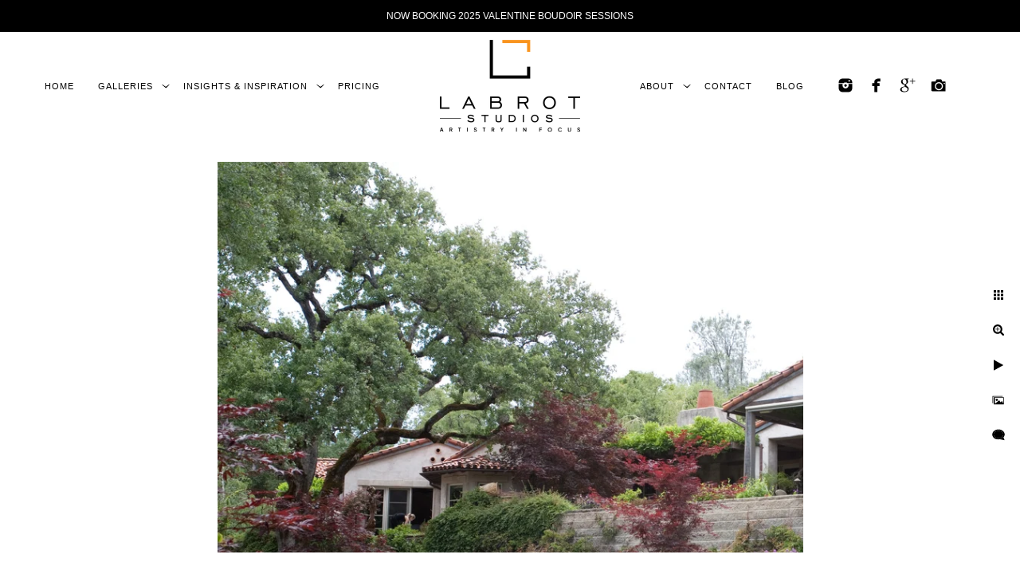

--- FILE ---
content_type: text/html; charset=utf-8
request_url: https://www.labrotstudios.com/galleries/weddings/outstanding-wedding-photographer-sacramento
body_size: 6412
content:
<!DOCTYPE html><!-- site by Good Gallery, www.goodgallery.com --><html class="no-js GalleryPage"><head><title>Outstanding Wedding Photographer in Sacramento - Wedding Galleries | Sacramento Photography - Labrot Studios</title><link rel=dns-prefetch href=//cdn.goodgallery.com><link rel=dns-prefetch href=//www.google-analytics.com><link rel="shortcut icon" href=//cdn.goodgallery.com/6939c875-6dad-4356-bcad-e4626de1bd55/logo/32rmwisi/gcorkqnaco3.ico><meta name=robots content=noarchive><link rel=canonical href=https://www.labrotstudios.com/galleries/weddings/outstanding-wedding-photographer-sacramento><style>.YB:before{content:attr(data-c);display:block;height:150em}</style><link rel=stylesheet media=print onload="if(media!='all')media='all'" href=//cdn.goodgallery.com/6939c875-6dad-4356-bcad-e4626de1bd55/d/Desktop-bJofW-TgN5DdBhVhPhB8Ew-2-uFOUaBx_Ux7Ya9PJMQdMeA.css><script src=//cdn.goodgallery.com/6939c875-6dad-4356-bcad-e4626de1bd55/p/bundle-2teHGVEHG23F7yH4EM4Vng-20250629021656.js></script><script src=//cdn.goodgallery.com/6939c875-6dad-4356-bcad-e4626de1bd55/d/PageData-374y1qs8-364ea26d-8660-42cc-b13b-d649d848cd4b-uFOUaBx_Ux7Ya9PJMQdMeA-2.js></script><!--[if lt IE 9]><script src=/admin/Scripts/jQuery.XDomainRequest.js></script><![endif]--><meta property=og:url content=https://www.labrotstudios.com/galleries/weddings/outstanding-wedding-photographer-sacramento><meta property=og:type content=website><meta property=og:site_name content="Labrot Studios"><meta property=og:image content=https://cdn.goodgallery.com/6939c875-6dad-4356-bcad-e4626de1bd55/r/1024/2k47c5fg/outstanding-wedding-photographer-sacramento.jpg><meta property=og:title content="Outstanding Wedding Photographer in Sacramento - Wedding Galleries | Sacramento Photography - Labrot Studios"><meta property=og:description><script type=application/ld+json>{ "@context": "https://schema.org", "@type": "Organization", "url": "https://www.labrotstudios.com", "logo": "https://logocdn.goodgallery.com/6939c875-6dad-4356-bcad-e4626de1bd55/352x0/32rmwj0r/uhssejarauu.png" }</script><script type=application/ld+json>{ "@context": "http://schema.org", "@type": "BreadcrumbList", "itemListElement": [ { "@type": "ListItem", "position": "1", "item": { "@id": "https://www.labrotstudios.com/", "name": "Home" } }, { "@type": "ListItem", "position": "2", "item": { "@id": "https://www.labrotstudios.com/galleries", "name": "Galleries" } }, { "@type": "ListItem", "position": "3", "item": { "@id": "https://www.labrotstudios.com/galleries/weddings", "name": "Weddings" } } ] }</script>google-site-verification=CLon9z3eQbojEBXbc1uslr6w13B6xu06qZoFGngpVdE<style data-id=inline>html.js,html.js body{margin:0;padding:0}.elementContainer img{width:100%}ul.GalleryUIMenu{list-style:none;margin:0;padding:0}ul.GalleryUIMenu a{text-decoration:none}ul.GalleryUIMenu li{position:relative;white-space:nowrap}.GalleryUISiteNavigation{background-color:rgba(255,255,255,1);width:100%;min-height:135px}.GalleryUIMenuTopLevel .GalleryUIMenu{display:inline-block}ul.GalleryUIMenu li,div.GalleryUIMenuSubMenuDiv li{text-transform:uppercase}.GalleryUIMenuTopLevel .GalleryUIMenu > li{display:inline-block;padding:10px 15px 10px 15px;border:0 solid #FFFFFF;border-left-width:0;border-top-width:0;white-space:nowrap;text-align:left}.GalleryUIMenu > li{color:#000000;background-color:rgba(255,255,255,1);font-size:11px;letter-spacing:1px;;position:relative}.GalleryUIMenu > li > a{color:#000000}.GalleryUIMenu > li.Active > a{color:#000000}.GalleryUIMenu > li.Active{color:#000000;background-color:rgba(255,255,255,1)}span.SubMenuArrow,span.SubMenuArrowLeft,span.SubMenuArrowRight,span.SubMenuArrowUp,span.SubMenuArrowDown{display:block;position:absolute;top:50%;right:2px;margin-top:-5px;height:10px;width:10px;background-color:transparent}span.SubMenuArrowSizing{display:inline-block;width:10px;height:10px;opacity:0;margin-right:-2px}.GalleryUISiteNavigation{display:flex;align-items:center}.GalleryUISiteNavigation .GalleryUIMenuTopLevel{width:calc(50% - 148px)}.GalleryUISiteNavigation>div.GalleryUIMenuTopLevel:first-child>div{float:right}.GalleryUISiteNavigation>div.GalleryUIMenuTopLevel:last-child>div{float:left}html{font-family:'Raleway',sans-serif}html:not(.wf-active){font-family:sans-serif}.GalleryUIMenu,.GalleryUIMenu a{font-family:'Montserrat',sans-serif;font-weight:100}html:not(.wf-active) .GalleryUIMenu,html:not(.wf-active) .GalleryUIMenu a{font-family:sans-serif}.PageTemplateText,.CaptionContainer,.PageInformationArea,.GGTextContent{font-family:'Raleway Thin',sans-serif;font-weight:100}@font-face{font-display:swap;font-family:'Raleway Thin';font-style:normal;font-weight:100;src:local('Raleway Thin'),local('Raleway-Thin'),url(//fonts.gstatic.com/s/raleway/v9/RJMlAoFXXQEzZoMSUteGWFtXRa8TVwTICgirnJhmVJw.woff2) format('woff2'),url(//fonts.gstatic.com/s/raleway/v9/RJMlAoFXXQEzZoMSUteGWD8E0i7KZn-EPnyo3HZu7kw.woff) format('woff')}h1,h2,h3,h4,h5,h6{font-family:'Verdana',Tahoma,Segoe,sans-serif;font-weight:700}.GalleryUIContainer .NameMark{font-family:'Raleway',sans-serif}html:not(.wf-active) .GalleryUIContainer .NameMark{font-family:sans-serif}.GalleryMenuContent .GGMenuPageHeading{font-family:'Raleway',sans-serif}html:not(.wf-active) .GalleryMenuContent .GGMenuPageHeading{font-family:sans-serif}.GMLabel{font-family:'Raleway',sans-serif}html:not(.wf-active) .GMLabel{font-family:sans-serif}.GMTagline{font-family:'Raleway',sans-serif}html:not(.wf-active) .GMTagline{font-family:sans-serif}div.GGForm label.SectionHeading{font-family:'Raleway',sans-serif}html:not(.wf-active) div.GGForm label.SectionHeading{font-family:sans-serif}.GGHamburgerMenuLabel{font-family:'Raleway',sans-serif}html:not(.wf-active) .GGHamburgerMenuLabel{font-family:sans-serif}h2{font-family:'Josefin Sans',sans-serif}html:not(.wf-active) h2{font-family:sans-serif}h3{font-family:'Verdana',Tahoma,Segoe,sans-serif;font-weight:700}h4{font-family:'Century Gothic',CenturyGothic,AppleGothic,sans-serif;font-weight:700}h5{font-family:'Century Gothic',CenturyGothic,AppleGothic,sans-serif;font-weight:700}h6{font-family:'Century Gothic',CenturyGothic,AppleGothic,sans-serif;font-weight:700}h1{line-height:1.45;text-transform:none;text-align:left;letter-spacing:1px}h2{line-height:1.45;text-transform:none;text-align:left;letter-spacing:2px}h3{line-height:1.45;text-transform:none;text-align:left;letter-spacing:2px}h4{line-height:1.45;text-transform:none;text-align:left;letter-spacing:2px}h5{line-height:1.45;text-transform:none;text-align:left;letter-spacing:2px}h6{line-height:1.45;text-transform:none;text-align:left;letter-spacing:2px}.PageTemplateText,.CaptionContainer,.PageInformationArea,.GGTextContent{line-height:1.55;text-transform:none;text-align:left}ul.GGBottomNavigation span{font-family:'Raleway',sans-serif}html:not(.wf-active) ul.GGBottomNavigation span{font-family:sans-serif}.GGTextContent .GGBreadCrumbs .GGBreadCrumb,.GGTextContent .GGBreadCrumb span{font-family:'Raleway',sans-serif}html:not(.wf-active) .GGTextContent .GGBreadCrumbs .GGBreadCrumb,html:not(.wf-active) .GGTextContent .GGBreadCrumb span{font-family:sans-serif}</style><body data-page-type=gallery class=GalleryUIContainer data-page-id=364ea26d-8660-42cc-b13b-d649d848cd4b data-tags="" data-menu-hash=uFOUaBx_Ux7Ya9PJMQdMeA data-settings-hash=bJofW-TgN5DdBhVhPhB8Ew data-fotomotoid="" data-imglocation="//cdn.goodgallery.com/6939c875-6dad-4356-bcad-e4626de1bd55/" data-cdn=//cdn.goodgallery.com/6939c875-6dad-4356-bcad-e4626de1bd55 data-stoken=374y1qs8 data-settingstemplateid=""><div class=GalleryUIContentParent data-pretagged=true><div class=GalleryUIContentContainer data-pretagged=true><div class=GalleryUIContent data-pretagged=true><div class=CanvasContainer data-id=r4jkiq5jcl3 data-pretagged=true style=overflow:hidden><div class=imgContainer style=position:absolute><div class=dummy style=padding-top:66.682%></div><div class=elementContainer style=position:absolute;top:0;bottom:0;left:0;right:0;overflow:hidden><picture><source type=image/webp sizes=95vw srcset="//cdn.goodgallery.com/6939c875-6dad-4356-bcad-e4626de1bd55/r/0200/2k47c5fg/outstanding-wedding-photographer-sacramento.webp 200w, //cdn.goodgallery.com/6939c875-6dad-4356-bcad-e4626de1bd55/r/0300/2k47c5fg/outstanding-wedding-photographer-sacramento.webp 300w, //cdn.goodgallery.com/6939c875-6dad-4356-bcad-e4626de1bd55/r/0480/2k47c5fg/outstanding-wedding-photographer-sacramento.webp 480w, //cdn.goodgallery.com/6939c875-6dad-4356-bcad-e4626de1bd55/r/0640/2k47c5fg/outstanding-wedding-photographer-sacramento.webp 640w, //cdn.goodgallery.com/6939c875-6dad-4356-bcad-e4626de1bd55/r/0800/2k47c5fg/outstanding-wedding-photographer-sacramento.webp 800w, //cdn.goodgallery.com/6939c875-6dad-4356-bcad-e4626de1bd55/r/1024/2k47c5fg/outstanding-wedding-photographer-sacramento.webp 1024w, //cdn.goodgallery.com/6939c875-6dad-4356-bcad-e4626de1bd55/r/1280/2k47c5fg/outstanding-wedding-photographer-sacramento.webp 1280w, //cdn.goodgallery.com/6939c875-6dad-4356-bcad-e4626de1bd55/r/1600/2k47c5fg/outstanding-wedding-photographer-sacramento.webp 1600w, //cdn.goodgallery.com/6939c875-6dad-4356-bcad-e4626de1bd55/r/1920/2k47c5fg/outstanding-wedding-photographer-sacramento.webp 1920w, //cdn.goodgallery.com/6939c875-6dad-4356-bcad-e4626de1bd55/r/2560/2k47c5fg/outstanding-wedding-photographer-sacramento.webp 2560w, //cdn.goodgallery.com/6939c875-6dad-4356-bcad-e4626de1bd55/r/3200/2k47c5fg/outstanding-wedding-photographer-sacramento.webp 3200w, //cdn.goodgallery.com/6939c875-6dad-4356-bcad-e4626de1bd55/r/4096/2k47c5fg/outstanding-wedding-photographer-sacramento.webp 4096w"><source type=image/jpeg sizes=95vw srcset="//cdn.goodgallery.com/6939c875-6dad-4356-bcad-e4626de1bd55/r/0200/2k47c5fg/outstanding-wedding-photographer-sacramento.jpg 200w, //cdn.goodgallery.com/6939c875-6dad-4356-bcad-e4626de1bd55/r/0300/2k47c5fg/outstanding-wedding-photographer-sacramento.jpg 300w, //cdn.goodgallery.com/6939c875-6dad-4356-bcad-e4626de1bd55/r/0480/2k47c5fg/outstanding-wedding-photographer-sacramento.jpg 480w, //cdn.goodgallery.com/6939c875-6dad-4356-bcad-e4626de1bd55/r/0640/2k47c5fg/outstanding-wedding-photographer-sacramento.jpg 640w, //cdn.goodgallery.com/6939c875-6dad-4356-bcad-e4626de1bd55/r/0800/2k47c5fg/outstanding-wedding-photographer-sacramento.jpg 800w, //cdn.goodgallery.com/6939c875-6dad-4356-bcad-e4626de1bd55/r/1024/2k47c5fg/outstanding-wedding-photographer-sacramento.jpg 1024w, //cdn.goodgallery.com/6939c875-6dad-4356-bcad-e4626de1bd55/r/1280/2k47c5fg/outstanding-wedding-photographer-sacramento.jpg 1280w, //cdn.goodgallery.com/6939c875-6dad-4356-bcad-e4626de1bd55/r/1600/2k47c5fg/outstanding-wedding-photographer-sacramento.jpg 1600w, //cdn.goodgallery.com/6939c875-6dad-4356-bcad-e4626de1bd55/r/1920/2k47c5fg/outstanding-wedding-photographer-sacramento.jpg 1920w, //cdn.goodgallery.com/6939c875-6dad-4356-bcad-e4626de1bd55/r/2560/2k47c5fg/outstanding-wedding-photographer-sacramento.jpg 2560w, //cdn.goodgallery.com/6939c875-6dad-4356-bcad-e4626de1bd55/r/3200/2k47c5fg/outstanding-wedding-photographer-sacramento.jpg 3200w, //cdn.goodgallery.com/6939c875-6dad-4356-bcad-e4626de1bd55/r/4096/2k47c5fg/outstanding-wedding-photographer-sacramento.jpg 4096w"><img src=//cdn.goodgallery.com/6939c875-6dad-4356-bcad-e4626de1bd55/r/1024/2k47c5fg/outstanding-wedding-photographer-sacramento.jpg draggable=false alt="Outstanding Wedding Photographer in Sacramento" title="Outstanding Wedding Photographer in Sacramento" srcset="//cdn.goodgallery.com/6939c875-6dad-4356-bcad-e4626de1bd55/r/1024/2k47c5fg/outstanding-wedding-photographer-sacramento.jpg, //cdn.goodgallery.com/6939c875-6dad-4356-bcad-e4626de1bd55/r/2560/2k47c5fg/outstanding-wedding-photographer-sacramento.jpg 2x" loading=lazy></picture></div></div></div></div></div><div class=prev></div><div class=next></div><span class="prev SingleImageHidden"></span><span class="next SingleImageHidden"></span><div class=GalleryUIThumbnailPanelContainerParent></div></div><div class=GalleryUISiteNavigation><div class=GalleryUIMenuTopLevel data-predefined=true><div class=GalleryUIMenuContainer data-predefined=true><ul class=GalleryUIMenu data-predefined=true><li data-pid=d1029692-cff6-431c-836e-44ca1e5c2297><a href="/"><span>Home</span></a><li data-pid=474bf92d-f349-415c-b780-ab1a285defd4><a href=/galleries><span>Galleries</span></a><span class=SubMenuArrow> </span><span class=SubMenuArrowSizing> </span><li data-pid=9aff152f-ff47-4067-a979-f7d87518d610><a href=/insights-inspiration><span>Insights & Inspiration</span></a><span class=SubMenuArrow> </span><span class=SubMenuArrowSizing> </span><li data-pid=147e3bd0-7475-48c6-a404-ea237d100ea2><a href=/pricing><span>Pricing</span></a></ul></div></div><div class=MenuLogo><a href="/" class=NavigationLogoTarget><img src=https://logocdn.goodgallery.com/6939c875-6dad-4356-bcad-e4626de1bd55/352x0/32rmwj0r/uhssejarauu.png alt="Labrot Studios" title="Labrot Studios" border=0 style="padding:10px 60px 10px 60px;float:left" height=115 width=176></a></div><div class=GalleryUIMenuTopLevel data-predefined=true><div class=GalleryUIMenuContainer data-predefined=true><ul class=GalleryUIMenu data-predefined=true><li data-pid=a822a3a1-9e74-4e12-85c0-a39e32ab5ed5><a href=/about><span>About</span></a><span class=SubMenuArrow> </span><span class=SubMenuArrowSizing> </span><li data-pid=d5860e4f-7b26-4987-8caa-1f788f66d899><a href=/contact><span>Contact</span></a><li data-pid=0cc713fc-3004-47aa-a226-4b72f4a821dc><a href="/blog/"><span>Blog</span></a><li data-pid=26d56837-1a01-4655-bf45-56169619f6e7 class="TypeMenuHTML SocialNetwork"></ul></div></div></div><div class=GalleryUIMenuSubLevel style=opacity:0;display:none;z-index:10102 data-pid=f3571216-4ad5-43ed-9e5c-18eb99bf2d12><div class=GalleryUIMenuContainer><ul class=GalleryUIMenu><li data-pid=a64c579d-dec9-4abe-855d-a8c91ae82dcc><a href=/galleries/albums/sonoma-golf-club>Sonoma Golf Club</a><li data-pid=d6355cd0-5be0-4b94-a526-d44fe4d65353><a href=/galleries/albums/old-st-marys-chapel-wedding>Old St. Mary's Chapel Wedding</a><li data-pid=6e11c73d-b563-4c04-a793-647cdd73fbd2><a href=/galleries/albums/grand-island-mansion>Grand Island Mansion</a></ul></div></div><div class=GalleryUIMenuSubLevel style=opacity:0;display:none;z-index:10101 data-pid=474bf92d-f349-415c-b780-ab1a285defd4><div class=GalleryUIMenuContainer><ul class=GalleryUIMenu><li data-pid=364ea26d-8660-42cc-b13b-d649d848cd4b><a href=/galleries/weddings>Weddings</a><span class=SubMenuArrowSizing> </span><li data-pid=93fd956c-e24a-42be-b2e2-0899c2ba52ea><a href=/galleries/engagement>Engagement </a><span class=SubMenuArrowSizing> </span><li data-pid=72391d14-f374-4691-aee1-91449f480d22><a href=/galleries/boudoir>Boudoir</a><span class=SubMenuArrowSizing> </span><li data-pid=41c22cd8-cce4-4c6f-ae32-5417dce459fd><a href=/galleries/details>Details</a><span class=SubMenuArrowSizing> </span><li data-pid=f3571216-4ad5-43ed-9e5c-18eb99bf2d12><a href=/galleries/albums>Albums</a><span class=SubMenuArrow> </span><span class=SubMenuArrowSizing> </span></ul></div></div><div class=GalleryUIMenuSubLevel style=opacity:0;display:none;z-index:10103 data-pid=d6db580c-7ab1-43df-91ca-59694104c832><div class=GalleryUIMenuContainer><ul class=GalleryUIMenu><li data-pid=4d521847-a8c3-4e99-afd5-d5928b5804b2><a href=/insights-inspiration/resources/weddings-seasons/winter-weddings>Winter Weddings</a><li data-pid=198ff487-f6ed-46b4-bc1d-f774ab8012de><a href=/insights-inspiration/resources/weddings-seasons/spring-weddings>Spring Weddings</a><li data-pid=02e8ae05-5f34-47ac-813e-b0542784f233><a href=/insights-inspiration/resources/weddings-seasons/summer-weddings>Summer Weddings</a><li data-pid=ba2365f0-ff2e-4c00-88d4-5fcb6a5acc84><a href=/insights-inspiration/resources/weddings-seasons/fall-weddings>Fall Weddings</a></ul></div></div><div class=GalleryUIMenuSubLevel style=opacity:0;display:none;z-index:10103 data-pid=d9690651-6afb-48f5-b45b-193dbff0177d><div class=GalleryUIMenuContainer><ul class=GalleryUIMenu><li data-pid=5ef7b696-a864-40bd-aa3e-d75a89890c71><a href=/insights-inspiration/resources/vendors/bakeries>Bakeries</a><li data-pid=088d43a3-c70e-4b9f-bfa9-687f19ca1806><a href=/insights-inspiration/resources/vendors/bartenders-mobile-bars>Bartenders and Mobile Bars</a><li data-pid=1565e270-e9ff-4896-8403-445c1ee1ad2f><a href=/insights-inspiration/resources/vendors/bespoke-suits-formal-wear>Bespoke Suits and Formal Wear</a><li data-pid=8b029d22-1c94-43b1-b35f-dddc114fab9b><a href=/insights-inspiration/resources/vendors/bbq>BBQ</a><li data-pid=e2958e9f-bdd6-4f4a-afa7-e801142cd5ea><a href=/insights-inspiration/resources/vendors/bridal-shops>Bridal Shops </a><li data-pid=46e01710-d67f-4268-bfb8-0000a61bcd73><a href=/insights-inspiration/resources/vendors/calligraphy-illustration>Calligraphy & Illustration</a><li data-pid=4008d014-1150-496e-b576-011008ee79a6><a href=/insights-inspiration/resources/vendors/caterers>Caterers</a><li data-pid=a0062d93-960e-4811-91b3-dffce7aeeaec><a href=/insights-inspiration/resources/vendors/confetti-tosses>Confetti & Tosses</a><li data-pid=7736a40e-651c-4b86-8c55-e456a275cec1><a href=/insights-inspiration/resources/vendors/coordinators-planners>Coordinators & Planners</a><li data-pid=bc9642d8-a783-4f59-9d87-61a0f7f5017c><a href=/insights-inspiration/resources/vendors/disk-jockeys-djs>Disk Jockeys (DJS)</a><li data-pid=4d81578d-51d8-4613-ac7b-2228c9b6f034><a href=/insights-inspiration/resources/vendors/entertainment-magicians>Entertainment - Magicians</a><li data-pid=24781265-0a45-442b-aaac-d24faf0fd4a9><a href=/insights-inspiration/resources/vendors/event-design-décor-rentals>Event Design - Décor & Rentals</a><li data-pid=2498f3b1-a30e-4cbf-a9ff-61662b2e852f><a href=/insights-inspiration/resources/vendors/florists>Florists</a><li data-pid=8ee901b5-172c-4582-8816-60e6f3dadc9f><a href=/insights-inspiration/resources/vendors/food-trucks-mobile-kitchens>Food Trucks & Mobile Kitchens</a><li data-pid=c58bc126-8561-4150-9f2d-662afdb110b5><a href=/insights-inspiration/resources/vendors/hair-makeup-artists>Hair and Makeup Artists</a><li data-pid=826c262a-4263-4e20-a643-56f01fdf5484><a href=/insights-inspiration/resources/vendors/ice-cream-desserts>Ice Cream and Desserts</a><li data-pid=23316668-b631-492b-8ed8-00259441cf02><a href=/insights-inspiration/resources/vendors/invitations-stationery>Invitations & Stationery</a><li data-pid=bc32f63d-0556-4aa5-baf6-51bb5c4ab925><a href=/insights-inspiration/resources/vendors/lighting>Lighting</a><li data-pid=30ee1786-bc32-4205-9e2c-06cf79a8d20f><a href=/insights-inspiration/resources/vendors/musicians-ceremony-cocktail>Musicians: Ceremony - Cocktail</a><li data-pid=635cd0be-1f92-466e-b3f8-86bd20a40ca2><a href=/insights-inspiration/resources/vendors/musicians-live-band-reception>Musicians: Live Band Reception</a><li data-pid=6eb67d05-f318-4b6e-95b4-230b177dd917><a href=/insights-inspiration/resources/vendors/officiants>Officiants</a><li data-pid=fefda488-5000-4320-8b1b-5a19f3db4cfb><a href=/insights-inspiration/resources/vendors/photo-booths>Photo Booths</a><li data-pid=7b19e7e9-fdf3-48bb-aaab-725f9b6ab7d8><a href=/insights-inspiration/resources/vendors/pizza>Pizza</a><li data-pid=7ba4f6be-74db-4468-8344-e6b8e24e45ff><a href=/insights-inspiration/resources/vendors/transportation>Transportation</a><li data-pid=fb709dad-5b1e-4ca6-bfbd-43a55d55c6bb><a href=/insights-inspiration/resources/vendors/vintage-cars>Vintage Cars</a><li data-pid=642bee8b-8e7c-476d-81ff-f9927fcd5069><a href=/insights-inspiration/resources/vendors/wedding-insurance>Wedding Insurance</a><li data-pid=dedea254-a530-4e07-ad0b-91352e85ff62><a href=/insights-inspiration/resources/vendors/wedding-websites>Wedding Websites</a></ul></div></div><div class=GalleryUIMenuSubLevel style=opacity:0;display:none;z-index:10103 data-pid=db6ffc58-4618-4faf-b869-5b29780df2bf><div class=GalleryUIMenuContainer><ul class=GalleryUIMenu><li data-pid=60d97534-a19a-4a95-b020-aba1c9e905a2><a href=/insights-inspiration/resources/photographers/mentoring>Mentoring</a></ul></div></div><div class=GalleryUIMenuSubLevel style=opacity:0;display:none;z-index:10102 data-pid=a942ce9a-5a50-4e42-a0db-0b7e9132fc13><div class=GalleryUIMenuContainer><ul class=GalleryUIMenu><li data-pid=10a3ea9a-70b3-43ce-b73d-01e37cb30898><a href=/insights-inspiration/resources/html-cYCFcfxDeF>Choosing the Sacramento Region</a><span class=SubMenuArrowSizing> </span><li data-pid=d6db580c-7ab1-43df-91ca-59694104c832><a href=/insights-inspiration/resources/weddings-seasons>Weddings through the Seasons</a><span class=SubMenuArrow> </span><span class=SubMenuArrowSizing> </span><li data-pid=d9690651-6afb-48f5-b45b-193dbff0177d><a href=/insights-inspiration/resources/vendors>Vendors</a><span class=SubMenuArrow> </span><span class=SubMenuArrowSizing> </span><li data-pid=db6ffc58-4618-4faf-b869-5b29780df2bf><a href=/insights-inspiration/resources/photographers>For Photographers</a><span class=SubMenuArrow> </span><span class=SubMenuArrowSizing> </span></ul></div></div><div class=GalleryUIMenuSubLevel style=opacity:0;display:none;z-index:10101 data-pid=9aff152f-ff47-4067-a979-f7d87518d610><div class=GalleryUIMenuContainer><ul class=GalleryUIMenu><li data-pid=a942ce9a-5a50-4e42-a0db-0b7e9132fc13><a href=/insights-inspiration/resources>Resources</a><span class=SubMenuArrow> </span><span class=SubMenuArrowSizing> </span><li data-pid=136d3c2b-ac16-4766-8c2e-bc6643cca716><a href=/insights-inspiration/boudoir-photography>Boudoir Photography</a><span class=SubMenuArrowSizing> </span><li data-pid=25b6452f-f58d-45bb-b938-d6030db05f13><a href=/insights-inspiration/planning-perfect-proposal>Planning the Perfect Proposal</a><span class=SubMenuArrowSizing> </span><li data-pid=07c10d8e-b254-43b2-ade1-210a52177b4d><a href=/insights-inspiration/intimate-micro-weddings>Intimate and Micro Weddings</a><span class=SubMenuArrowSizing> </span><li data-pid=a00ad21f-b162-4056-bd15-edbbf828d89b><a href=/insights-inspiration/navigating-noise>Navigating the Noise</a><span class=SubMenuArrowSizing> </span><li data-pid=120c1567-43a2-42c4-973a-ef81db3f7436><a href=/insights-inspiration/weddings-25-questions-ask>Weddings: 25 Questions to Ask</a><span class=SubMenuArrowSizing> </span><li data-pid=22980bbd-4d8d-4e98-909d-7ac15f5adbb1><a href=/insights-inspiration/photo-video-crafting-art>Photo & Video: Crafting Art </a><span class=SubMenuArrowSizing> </span><li data-pid=02c52ca9-3d40-4d1f-93e7-03e06b793da1><a href=/insights-inspiration/family-portraits>Family Portraits </a><span class=SubMenuArrowSizing> </span><li data-pid=f93a5412-9dba-4831-b863-488ca50a680f><a href=/insights-inspiration/maternity-newborn>Maternity & Newborn</a><span class=SubMenuArrowSizing> </span><li data-pid=1faaa51b-4de3-48cf-8243-f96ca6874f8c><a href=/insights-inspiration/family-mini-sessions>Family Mini Sessions</a><span class=SubMenuArrowSizing> </span></ul></div></div><div class=GalleryUIMenuSubLevel style=opacity:0;display:none;z-index:10101 data-pid=a822a3a1-9e74-4e12-85c0-a39e32ab5ed5><div class=GalleryUIMenuContainer><ul class=GalleryUIMenu><li data-pid=92f2cb0d-c6e4-42f7-abcd-a67a48ef5b77><a href=/about/photography-studio>Photography Studio</a><li data-pid=0209ebd1-78c4-4fdd-b98e-18c7dfb50055><a href=/about/get-know-us>Get To Know Us</a><li data-pid=91c5d581-2028-4e11-962a-ddce38563690><a href=/about/story>Our Story</a><li data-pid=6ed42a10-4179-463c-8cb1-79964e568fa2><a href=/about/experience>Experience</a><li data-pid=cd51adc1-a375-44b7-a13f-ce90c131f385><a href=/about/tell-me-more-faq>Tell Me More</a><li data-pid=fdae7b0a-2e49-4b8b-847f-939c3a2996b3><a href=/about/faq>FAQ</a><li data-pid=3de14101-509a-4206-8d27-91cbde6bd736><a href=/about/levity-sugar>Levity & Sugar</a></ul></div></div><div class="GGCaption YB"><div class="CaptionContainer GGTextContent"><span><div class=GGBreadCrumbs><div class=GGBreadCrumb><a href="/" title="Sacramento - Vacaville Photography | Portrait &amp; Boudoir - Labrot Studios"><span>Home</span></a> »</div><div class=GGBreadCrumb><a href=/galleries title=Galleries><span>Galleries</span></a> »</div><div class=GGBreadCrumb><span>Weddings</span></div></div><h1>Outstanding Wedding Photographer in Sacramento</h1><p>Location: <a href="http://maps.google.com/maps?q=Meadow Vista, CA" target=blank rel="noopener noreferrer">Meadow Vista, CA</a>.<p class=TextPageCopyrightStatement><br><br><p style=font-size:70%;text-align:center>Labrot Studios © 2025 - (707) 603-9062 or (916) 761-8666. Address: 3675 T Street, Sacramento, CA 95816 <a href=mailto:info@labrotstudios.com>info@labrotstudios.com</a> <a href=https://www.labrotstudios.com/privacy-policy-labrot-studios>Privacy</a> <a href=https://www.labrotstudios.com/terms-use>Terms of Use</a><ul class=GGBottomNavigation><li><span>Weddings</span><li><a href=/galleries/engagement title="Engagement Photographers | Sacramento - Lake Tahoe"><span>Engagement&nbsp;</span></a><li><a href=/galleries/boudoir title=Boudoir><span>Boudoir</span></a><li><a href=/galleries/details title=" Detail Galleries | Sacramento Photography"><span>Details</span></a><li><a href=/galleries/albums title="Sacramento Wedding Photographer | Albums"><span>Albums</span></a></ul></span></div></div>